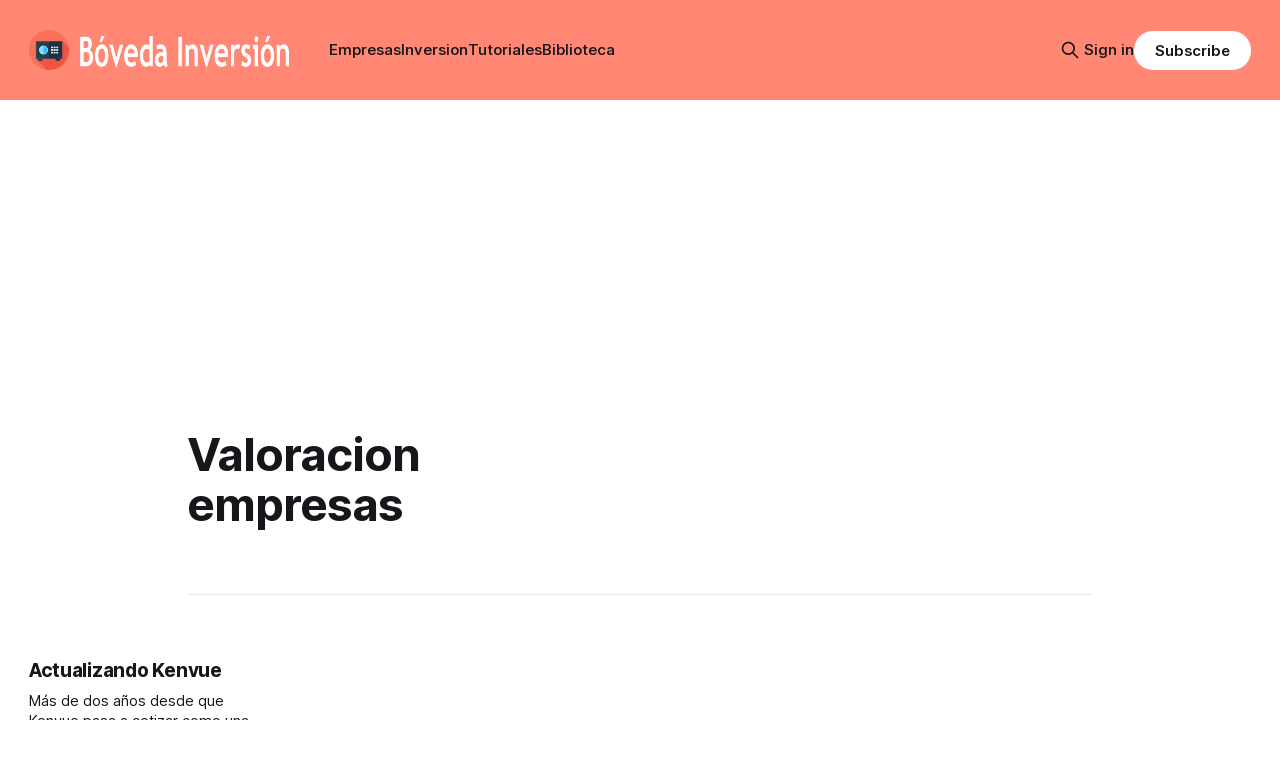

--- FILE ---
content_type: text/html; charset=utf-8
request_url: https://www.bovedainversion.com/tag/valoracion-empresas/
body_size: 8877
content:
<!DOCTYPE html>
<html lang="es">
<head>

    <title>Valoracion empresas - Bóveda Inversión</title>
    <meta charset="utf-8">
    <meta name="viewport" content="width=device-width, initial-scale=1.0">
    
    <link rel="preload" as="style" href="/assets/built/screen.css?v=75916e5ff4">
    <link rel="preload" as="script" href="/assets/built/source.js?v=75916e5ff4">
    
    <link rel="preload" as="font" type="font/woff2" href="/assets/fonts/inter-roman.woff2?v=75916e5ff4" crossorigin="anonymous">
<style>
    @font-face {
        font-family: "Inter";
        font-style: normal;
        font-weight: 100 900;
        font-display: optional;
        src: url(/assets/fonts/inter-roman.woff2?v=75916e5ff4) format("woff2");
        unicode-range: U+0000-00FF, U+0131, U+0152-0153, U+02BB-02BC, U+02C6, U+02DA, U+02DC, U+0304, U+0308, U+0329, U+2000-206F, U+2074, U+20AC, U+2122, U+2191, U+2193, U+2212, U+2215, U+FEFF, U+FFFD;
    }
</style>

    <link rel="stylesheet" type="text/css" href="/assets/built/screen.css?v=75916e5ff4">

    <style>
        :root {
            --background-color: #ffffff
        }
    </style>

    <script>
        /* The script for calculating the color contrast has been taken from
        https://gomakethings.com/dynamically-changing-the-text-color-based-on-background-color-contrast-with-vanilla-js/ */
        var accentColor = getComputedStyle(document.documentElement).getPropertyValue('--background-color');
        accentColor = accentColor.trim().slice(1);

        if (accentColor.length === 3) {
            accentColor = accentColor[0] + accentColor[0] + accentColor[1] + accentColor[1] + accentColor[2] + accentColor[2];
        }

        var r = parseInt(accentColor.substr(0, 2), 16);
        var g = parseInt(accentColor.substr(2, 2), 16);
        var b = parseInt(accentColor.substr(4, 2), 16);
        var yiq = ((r * 299) + (g * 587) + (b * 114)) / 1000;
        var textColor = (yiq >= 128) ? 'dark' : 'light';

        document.documentElement.className = `has-${textColor}-text`;
    </script>

    <link rel="icon" href="https://bovedainversion.com/content/images/size/w256h256/2021/02/safe-box-svgrepo-com.png" type="image/png">
    <link rel="canonical" href="https://bovedainversion.com/tag/valoracion-empresas/">
    <meta name="referrer" content="no-referrer-when-downgrade">
    
    <meta property="og:site_name" content="Bóveda Inversión">
    <meta property="og:type" content="website">
    <meta property="og:title" content="Valoracion empresas - Bóveda Inversión">
    <meta property="og:url" content="https://bovedainversion.com/tag/valoracion-empresas/">
    <meta property="og:image" content="https://bovedainversion.com/content/images/2021/02/brock-wegner-3ROwc3JSjCk-unsplash---small.jpg">
    <meta name="twitter:card" content="summary_large_image">
    <meta name="twitter:title" content="Valoracion empresas - Bóveda Inversión">
    <meta name="twitter:url" content="https://bovedainversion.com/tag/valoracion-empresas/">
    <meta name="twitter:image" content="https://bovedainversion.com/content/images/2021/02/brock-wegner-3ROwc3JSjCk-unsplash---small.jpg">
    <meta name="twitter:site" content="@BovedaInversion">
    <meta property="og:image:width" content="640">
    <meta property="og:image:height" content="904">
    
    <script type="application/ld+json">
{
    "@context": "https://schema.org",
    "@type": "Series",
    "publisher": {
        "@type": "Organization",
        "name": "Bóveda Inversión",
        "url": "https://bovedainversion.com/",
        "logo": {
            "@type": "ImageObject",
            "url": "https://bovedainversion.com/content/images/2021/05/logo-boveda-texto-3.png"
        }
    },
    "url": "https://bovedainversion.com/tag/valoracion-empresas/",
    "name": "Valoracion empresas",
    "mainEntityOfPage": "https://bovedainversion.com/tag/valoracion-empresas/"
}
    </script>

    <meta name="generator" content="Ghost 6.10">
    <link rel="alternate" type="application/rss+xml" title="Bóveda Inversión" href="https://bovedainversion.com/rss/">
    <script defer src="https://cdn.jsdelivr.net/ghost/portal@~2.56/umd/portal.min.js" data-i18n="true" data-ghost="https://bovedainversion.com/" data-key="32eaf2a9340d05b11d9546e084" data-api="https://bovedainversion.com/ghost/api/content/" data-locale="es" crossorigin="anonymous"></script><style id="gh-members-styles">.gh-post-upgrade-cta-content,
.gh-post-upgrade-cta {
    display: flex;
    flex-direction: column;
    align-items: center;
    font-family: -apple-system, BlinkMacSystemFont, 'Segoe UI', Roboto, Oxygen, Ubuntu, Cantarell, 'Open Sans', 'Helvetica Neue', sans-serif;
    text-align: center;
    width: 100%;
    color: #ffffff;
    font-size: 16px;
}

.gh-post-upgrade-cta-content {
    border-radius: 8px;
    padding: 40px 4vw;
}

.gh-post-upgrade-cta h2 {
    color: #ffffff;
    font-size: 28px;
    letter-spacing: -0.2px;
    margin: 0;
    padding: 0;
}

.gh-post-upgrade-cta p {
    margin: 20px 0 0;
    padding: 0;
}

.gh-post-upgrade-cta small {
    font-size: 16px;
    letter-spacing: -0.2px;
}

.gh-post-upgrade-cta a {
    color: #ffffff;
    cursor: pointer;
    font-weight: 500;
    box-shadow: none;
    text-decoration: underline;
}

.gh-post-upgrade-cta a:hover {
    color: #ffffff;
    opacity: 0.8;
    box-shadow: none;
    text-decoration: underline;
}

.gh-post-upgrade-cta a.gh-btn {
    display: block;
    background: #ffffff;
    text-decoration: none;
    margin: 28px 0 0;
    padding: 8px 18px;
    border-radius: 4px;
    font-size: 16px;
    font-weight: 600;
}

.gh-post-upgrade-cta a.gh-btn:hover {
    opacity: 0.92;
}</style><script async src="https://js.stripe.com/v3/"></script>
    <script defer src="https://cdn.jsdelivr.net/ghost/sodo-search@~1.8/umd/sodo-search.min.js" data-key="32eaf2a9340d05b11d9546e084" data-styles="https://cdn.jsdelivr.net/ghost/sodo-search@~1.8/umd/main.css" data-sodo-search="https://bovedainversion.com/" data-locale="es" crossorigin="anonymous"></script>
    
    <link href="https://bovedainversion.com/webmentions/receive/" rel="webmention">
    <script defer src="/public/cards.min.js?v=75916e5ff4"></script>
    <link rel="stylesheet" type="text/css" href="/public/cards.min.css?v=75916e5ff4">
    <script defer src="/public/comment-counts.min.js?v=75916e5ff4" data-ghost-comments-counts-api="https://bovedainversion.com/members/api/comments/counts/"></script>
    <script defer src="/public/member-attribution.min.js?v=75916e5ff4"></script><style>:root {--ghost-accent-color: #ff8774;}</style>
    <!-- Global site tag (gtag.js) - Google Analytics -->
<script async src="https://www.googletagmanager.com/gtag/js?id=G-X7PK2W1ZZH"></script>
<script>
  window.dataLayer = window.dataLayer || [];
  function gtag(){dataLayer.push(arguments);}
  gtag('js', new Date());

  gtag('config', 'G-X7PK2W1ZZH', {
      cookie_flags: 'max-age=7200;secure;samesite=none'
  });
    
</script>

<script async src="https://pagead2.googlesyndication.com/pagead/js/adsbygoogle.js?client=ca-pub-1333949980249208" crossorigin="anonymous"></script>

<!-- Google Tag Manager -->
<script>(function(w,d,s,l,i){w[l]=w[l]||[];w[l].push({'gtm.start':
new Date().getTime(),event:'gtm.js'});var f=d.getElementsByTagName(s)[0],
j=d.createElement(s),dl=l!='dataLayer'?'&l='+l:'';j.async=true;j.src=
'https://www.googletagmanager.com/gtm.js?id='+i+dl;f.parentNode.insertBefore(j,f);
})(window,document,'script','dataLayer','GTM-5WG3NXTW');</script>
<!-- End Google Tag Manager -->


<!-- Use prism for code beautification -->
<link rel="stylesheet" href="https://cdnjs.cloudflare.com/ajax/libs/prism/1.27.0/themes/prism-tomorrow.min.css" integrity="sha512-vswe+cgvic/XBoF1OcM/TeJ2FW0OofqAVdCZiEYkd6dwGXthvkSFWOoGGJgS2CW70VK5dQM5Oh+7ne47s74VTg==" crossorigin="anonymous" referrerpolicy="no-referrer" />
<link rel="stylesheet" href="https://cdnjs.cloudflare.com/ajax/libs/prism/1.27.0/plugins/toolbar/prism-toolbar.min.css" integrity="sha512-Dqf5696xtofgH089BgZJo2lSWTvev4GFo+gA2o4GullFY65rzQVQLQVlzLvYwTo0Bb2Gpb6IqwxYWtoMonfdhQ==" crossorigin="anonymous" referrerpolicy="no-referrer" />


<style>
/* Sticky Nav */
/*
#gh-head {
	transition: all .4s ease-out;
    overflow: hidden;
    position: fixed;
    top: 0;
    width: 100%;
    z-index: 1000;
    }
*/
/*.home-template .gh-head.has-cover {*/

/*
.home-template .gh-head.outer {
    background: var(--ghost-accent-color);
    }*/
</style>

<style>
/*
.site-header-content { min-height: 300px!important; }
    .site-description { max-width: 1200px; }
*/
</style>

</head>
<body class="tag-template tag-valoracion-empresas has-sans-title has-sans-body">

<div class="gh-viewport">
    
    <header id="gh-navigation" class="gh-navigation is-left-logo has-accent-color gh-outer">
    <div class="gh-navigation-inner gh-inner">

        <div class="gh-navigation-brand">
            <a class="gh-navigation-logo is-title" href="https://bovedainversion.com">
                    <img src="https://bovedainversion.com/content/images/2021/05/logo-boveda-texto-3.png" alt="Bóveda Inversión">
            </a>
            <button class="gh-search gh-icon-button" aria-label="Search this site" data-ghost-search>
    <svg xmlns="http://www.w3.org/2000/svg" fill="none" viewBox="0 0 24 24" stroke="currentColor" stroke-width="2" width="20" height="20"><path stroke-linecap="round" stroke-linejoin="round" d="M21 21l-6-6m2-5a7 7 0 11-14 0 7 7 0 0114 0z"></path></svg></button>            <button class="gh-burger gh-icon-button" aria-label="Menu">
                <svg xmlns="http://www.w3.org/2000/svg" width="24" height="24" fill="currentColor" viewBox="0 0 256 256"><path d="M224,128a8,8,0,0,1-8,8H40a8,8,0,0,1,0-16H216A8,8,0,0,1,224,128ZM40,72H216a8,8,0,0,0,0-16H40a8,8,0,0,0,0,16ZM216,184H40a8,8,0,0,0,0,16H216a8,8,0,0,0,0-16Z"></path></svg>                <svg xmlns="http://www.w3.org/2000/svg" width="24" height="24" fill="currentColor" viewBox="0 0 256 256"><path d="M205.66,194.34a8,8,0,0,1-11.32,11.32L128,139.31,61.66,205.66a8,8,0,0,1-11.32-11.32L116.69,128,50.34,61.66A8,8,0,0,1,61.66,50.34L128,116.69l66.34-66.35a8,8,0,0,1,11.32,11.32L139.31,128Z"></path></svg>            </button>
        </div>

        <nav class="gh-navigation-menu">
            <ul class="nav">
    <li class="nav-empresas"><a href="https://bovedainversion.com/tag/tesis-inversion/">Empresas</a></li>
    <li class="nav-inversion"><a href="https://bovedainversion.com/tag/inversion/">Inversion</a></li>
    <li class="nav-tutoriales"><a href="https://bovedainversion.com/tag/docs/">Tutoriales</a></li>
    <li class="nav-biblioteca"><a href="https://bovedainversion.com/biblioteca/">Biblioteca</a></li>
</ul>

        </nav>

        <div class="gh-navigation-actions">
                <button class="gh-search gh-icon-button" aria-label="Search this site" data-ghost-search>
    <svg xmlns="http://www.w3.org/2000/svg" fill="none" viewBox="0 0 24 24" stroke="currentColor" stroke-width="2" width="20" height="20"><path stroke-linecap="round" stroke-linejoin="round" d="M21 21l-6-6m2-5a7 7 0 11-14 0 7 7 0 0114 0z"></path></svg></button>                <div class="gh-navigation-members">
                            <a href="#/portal/signin" data-portal="signin">Sign in</a>
                                <a class="gh-button" href="#/portal/signup" data-portal="signup">Subscribe</a>
                </div>
        </div>

    </div>
</header>

    
<main class="gh-main gh-outer">

        <section class="gh-archive gh-inner">
            <div class="gh-archive-inner">
                <header class="gh-archive-wrapper">
                    <h1 class="gh-article-title is-title">Valoracion empresas</h1>
                </header>
                            </div>
        </section>

    
<section class="gh-container is-grid gh-outer">
    <div class="gh-container-inner gh-inner">
        

        <main class="gh-main">
            <div class="gh-feed">



                        <article class="gh-card post tag-inversion tag-valoracion-empresas tag-tesis-inversion tag-dgi">
    <a class="gh-card-link" href="/actualizando-kenvue/">
            <figure class="gh-card-image">
                <img
                    srcset="https://images.unsplash.com/photo-1588718889344-f7bd7a565d20?crop&#x3D;entropy&amp;cs&#x3D;tinysrgb&amp;fit&#x3D;max&amp;fm&#x3D;webp&amp;ixid&#x3D;M3wxMTc3M3wwfDF8c2VhcmNofDF8fHR5bGVub2x8ZW58MHx8fHwxNzU3NDkxOTYwfDA&amp;ixlib&#x3D;rb-4.1.0&amp;q&#x3D;80&amp;w&#x3D;160 160w,
                            https://images.unsplash.com/photo-1588718889344-f7bd7a565d20?crop&#x3D;entropy&amp;cs&#x3D;tinysrgb&amp;fit&#x3D;max&amp;fm&#x3D;webp&amp;ixid&#x3D;M3wxMTc3M3wwfDF8c2VhcmNofDF8fHR5bGVub2x8ZW58MHx8fHwxNzU3NDkxOTYwfDA&amp;ixlib&#x3D;rb-4.1.0&amp;q&#x3D;80&amp;w&#x3D;320 320w,
                            https://images.unsplash.com/photo-1588718889344-f7bd7a565d20?crop&#x3D;entropy&amp;cs&#x3D;tinysrgb&amp;fit&#x3D;max&amp;fm&#x3D;webp&amp;ixid&#x3D;M3wxMTc3M3wwfDF8c2VhcmNofDF8fHR5bGVub2x8ZW58MHx8fHwxNzU3NDkxOTYwfDA&amp;ixlib&#x3D;rb-4.1.0&amp;q&#x3D;80&amp;w&#x3D;600 600w,
                            https://images.unsplash.com/photo-1588718889344-f7bd7a565d20?crop&#x3D;entropy&amp;cs&#x3D;tinysrgb&amp;fit&#x3D;max&amp;fm&#x3D;webp&amp;ixid&#x3D;M3wxMTc3M3wwfDF8c2VhcmNofDF8fHR5bGVub2x8ZW58MHx8fHwxNzU3NDkxOTYwfDA&amp;ixlib&#x3D;rb-4.1.0&amp;q&#x3D;80&amp;w&#x3D;960 960w,
                            https://images.unsplash.com/photo-1588718889344-f7bd7a565d20?crop&#x3D;entropy&amp;cs&#x3D;tinysrgb&amp;fit&#x3D;max&amp;fm&#x3D;webp&amp;ixid&#x3D;M3wxMTc3M3wwfDF8c2VhcmNofDF8fHR5bGVub2x8ZW58MHx8fHwxNzU3NDkxOTYwfDA&amp;ixlib&#x3D;rb-4.1.0&amp;q&#x3D;80&amp;w&#x3D;1200 1200w,
                            https://images.unsplash.com/photo-1588718889344-f7bd7a565d20?crop&#x3D;entropy&amp;cs&#x3D;tinysrgb&amp;fit&#x3D;max&amp;fm&#x3D;webp&amp;ixid&#x3D;M3wxMTc3M3wwfDF8c2VhcmNofDF8fHR5bGVub2x8ZW58MHx8fHwxNzU3NDkxOTYwfDA&amp;ixlib&#x3D;rb-4.1.0&amp;q&#x3D;80&amp;w&#x3D;2000 2000w"
                    sizes="320px"
                    src="https://images.unsplash.com/photo-1588718889344-f7bd7a565d20?crop&#x3D;entropy&amp;cs&#x3D;tinysrgb&amp;fit&#x3D;max&amp;fm&#x3D;jpg&amp;ixid&#x3D;M3wxMTc3M3wwfDF8c2VhcmNofDF8fHR5bGVub2x8ZW58MHx8fHwxNzU3NDkxOTYwfDA&amp;ixlib&#x3D;rb-4.1.0&amp;q&#x3D;80&amp;w&#x3D;600"
                    alt="Actualizando Kenvue"
                    loading="lazy"
                >
            </figure>
        <div class="gh-card-wrapper">
                <p class="gh-card-tag">Inversion</p>
            <h3 class="gh-card-title is-title">Actualizando Kenvue</h3>
                <p class="gh-card-excerpt is-body">Más de dos años desde que Kenvue pasa a cotizar como una empresa independiente. Reviso cómo ha sido el desempeño de la compañía de forma independiente
Veremos cuál es el posible impacto de las últimas noticias sobre el Tylenol.</p>
            <footer class="gh-card-meta">
<!--
             -->                    <time class="gh-card-date" datetime="2025-09-10">10 sep. 2025</time>
                <!--
         --></footer>
        </div>
    </a>
</article>
                        <article class="gh-card post tag-valoracion-empresas tag-tesis-inversion tag-inversion tag-cartera">
    <a class="gh-card-link" href="/intel-2022/">
            <figure class="gh-card-image">
                <img
                    srcset="/content/images/size/w160/format/webp/2023/02/logo-heritage-rwd.png.rendition.intel.web.864.486.png 160w,
                            /content/images/size/w320/format/webp/2023/02/logo-heritage-rwd.png.rendition.intel.web.864.486.png 320w,
                            /content/images/size/w600/format/webp/2023/02/logo-heritage-rwd.png.rendition.intel.web.864.486.png 600w,
                            /content/images/size/w960/format/webp/2023/02/logo-heritage-rwd.png.rendition.intel.web.864.486.png 960w,
                            /content/images/size/w1200/format/webp/2023/02/logo-heritage-rwd.png.rendition.intel.web.864.486.png 1200w,
                            /content/images/size/w2000/format/webp/2023/02/logo-heritage-rwd.png.rendition.intel.web.864.486.png 2000w"
                    sizes="320px"
                    src="/content/images/size/w600/2023/02/logo-heritage-rwd.png.rendition.intel.web.864.486.png"
                    alt="Intel - Valoración después de resultados 2022"
                    loading="lazy"
                >
            </figure>
        <div class="gh-card-wrapper">
                <p class="gh-card-tag">Valoracion empresas</p>
            <h3 class="gh-card-title is-title">Intel - Valoración después de resultados 2022</h3>
                    <p class="gh-card-excerpt is-body">🚨El 22 de febrero Intel anunció un recorte del dividendo de un 65%, dejándolo en 12.5 céntimos por acción. El recorte no era descartable, a la vista de los números que se comentan en el artículo.

El pasado 27 de enero Intel presentó los resultados del Q4 y de</p>
            <footer class="gh-card-meta">
<!--
             -->                    <time class="gh-card-date" datetime="2023-02-18">18 feb. 2023</time>
                <!--
         --></footer>
        </div>
    </a>
</article>
                        <article class="gh-card post tag-tesis-inversion tag-valoracion-empresas tag-inversion">
    <a class="gh-card-link" href="/cvs/">
            <figure class="gh-card-image">
                <img
                    srcset="https://images.unsplash.com/photo-1533084452560-73b435c3cc4e?crop&#x3D;entropy&amp;cs&#x3D;tinysrgb&amp;fit&#x3D;max&amp;fm&#x3D;webp&amp;ixid&#x3D;MnwxMTc3M3wwfDF8c2VhcmNofDd8fENWU3xlbnwwfHx8fDE2NzQ0OTUzODg&amp;ixlib&#x3D;rb-4.0.3&amp;q&#x3D;80&amp;w&#x3D;160 160w,
                            https://images.unsplash.com/photo-1533084452560-73b435c3cc4e?crop&#x3D;entropy&amp;cs&#x3D;tinysrgb&amp;fit&#x3D;max&amp;fm&#x3D;webp&amp;ixid&#x3D;MnwxMTc3M3wwfDF8c2VhcmNofDd8fENWU3xlbnwwfHx8fDE2NzQ0OTUzODg&amp;ixlib&#x3D;rb-4.0.3&amp;q&#x3D;80&amp;w&#x3D;320 320w,
                            https://images.unsplash.com/photo-1533084452560-73b435c3cc4e?crop&#x3D;entropy&amp;cs&#x3D;tinysrgb&amp;fit&#x3D;max&amp;fm&#x3D;webp&amp;ixid&#x3D;MnwxMTc3M3wwfDF8c2VhcmNofDd8fENWU3xlbnwwfHx8fDE2NzQ0OTUzODg&amp;ixlib&#x3D;rb-4.0.3&amp;q&#x3D;80&amp;w&#x3D;600 600w,
                            https://images.unsplash.com/photo-1533084452560-73b435c3cc4e?crop&#x3D;entropy&amp;cs&#x3D;tinysrgb&amp;fit&#x3D;max&amp;fm&#x3D;webp&amp;ixid&#x3D;MnwxMTc3M3wwfDF8c2VhcmNofDd8fENWU3xlbnwwfHx8fDE2NzQ0OTUzODg&amp;ixlib&#x3D;rb-4.0.3&amp;q&#x3D;80&amp;w&#x3D;960 960w,
                            https://images.unsplash.com/photo-1533084452560-73b435c3cc4e?crop&#x3D;entropy&amp;cs&#x3D;tinysrgb&amp;fit&#x3D;max&amp;fm&#x3D;webp&amp;ixid&#x3D;MnwxMTc3M3wwfDF8c2VhcmNofDd8fENWU3xlbnwwfHx8fDE2NzQ0OTUzODg&amp;ixlib&#x3D;rb-4.0.3&amp;q&#x3D;80&amp;w&#x3D;1200 1200w,
                            https://images.unsplash.com/photo-1533084452560-73b435c3cc4e?crop&#x3D;entropy&amp;cs&#x3D;tinysrgb&amp;fit&#x3D;max&amp;fm&#x3D;webp&amp;ixid&#x3D;MnwxMTc3M3wwfDF8c2VhcmNofDd8fENWU3xlbnwwfHx8fDE2NzQ0OTUzODg&amp;ixlib&#x3D;rb-4.0.3&amp;q&#x3D;80&amp;w&#x3D;2000 2000w"
                    sizes="320px"
                    src="https://images.unsplash.com/photo-1533084452560-73b435c3cc4e?crop&#x3D;entropy&amp;cs&#x3D;tinysrgb&amp;fit&#x3D;max&amp;fm&#x3D;jpg&amp;ixid&#x3D;MnwxMTc3M3wwfDF8c2VhcmNofDd8fENWU3xlbnwwfHx8fDE2NzQ0OTUzODg&amp;ixlib&#x3D;rb-4.0.3&amp;q&#x3D;80&amp;w&#x3D;600"
                    alt="CVS"
                    loading="lazy"
                >
            </figure>
        <div class="gh-card-wrapper">
                <p class="gh-card-tag">Tesis Inversion</p>
            <h3 class="gh-card-title is-title">CVS</h3>
                    <p class="gh-card-excerpt is-body">Hoy me centro en CVS, empresa proveedora de servicios de salud líder en EEUU. La tesis de inversión incluye la descripción cualitativa de la empresa y la valoración de la misma, según lo comentado en el curso de valoración de empresas que os relato en estas entradas.

💡Datos y valoración</p>
            <footer class="gh-card-meta">
<!--
             -->                    <time class="gh-card-date" datetime="2023-01-24">24 ene. 2023</time>
                <!--
         --></footer>
        </div>
    </a>
</article>
                        <article class="gh-card post tag-inversion tag-tesis-inversion tag-docs tag-valoracion-empresas">
    <a class="gh-card-link" href="/home-depot/">
            <figure class="gh-card-image">
                <img
                    srcset="https://images.unsplash.com/photo-1643692611167-3ed1f303ea96?crop&#x3D;entropy&amp;cs&#x3D;tinysrgb&amp;fit&#x3D;max&amp;fm&#x3D;webp&amp;ixid&#x3D;MnwxMTc3M3wwfDF8c2VhcmNofDE2fHxob21lJTIwZGVwb3R8ZW58MHx8fHwxNjY4NzI0NDQx&amp;ixlib&#x3D;rb-4.0.3&amp;q&#x3D;80&amp;w&#x3D;160 160w,
                            https://images.unsplash.com/photo-1643692611167-3ed1f303ea96?crop&#x3D;entropy&amp;cs&#x3D;tinysrgb&amp;fit&#x3D;max&amp;fm&#x3D;webp&amp;ixid&#x3D;MnwxMTc3M3wwfDF8c2VhcmNofDE2fHxob21lJTIwZGVwb3R8ZW58MHx8fHwxNjY4NzI0NDQx&amp;ixlib&#x3D;rb-4.0.3&amp;q&#x3D;80&amp;w&#x3D;320 320w,
                            https://images.unsplash.com/photo-1643692611167-3ed1f303ea96?crop&#x3D;entropy&amp;cs&#x3D;tinysrgb&amp;fit&#x3D;max&amp;fm&#x3D;webp&amp;ixid&#x3D;MnwxMTc3M3wwfDF8c2VhcmNofDE2fHxob21lJTIwZGVwb3R8ZW58MHx8fHwxNjY4NzI0NDQx&amp;ixlib&#x3D;rb-4.0.3&amp;q&#x3D;80&amp;w&#x3D;600 600w,
                            https://images.unsplash.com/photo-1643692611167-3ed1f303ea96?crop&#x3D;entropy&amp;cs&#x3D;tinysrgb&amp;fit&#x3D;max&amp;fm&#x3D;webp&amp;ixid&#x3D;MnwxMTc3M3wwfDF8c2VhcmNofDE2fHxob21lJTIwZGVwb3R8ZW58MHx8fHwxNjY4NzI0NDQx&amp;ixlib&#x3D;rb-4.0.3&amp;q&#x3D;80&amp;w&#x3D;960 960w,
                            https://images.unsplash.com/photo-1643692611167-3ed1f303ea96?crop&#x3D;entropy&amp;cs&#x3D;tinysrgb&amp;fit&#x3D;max&amp;fm&#x3D;webp&amp;ixid&#x3D;MnwxMTc3M3wwfDF8c2VhcmNofDE2fHxob21lJTIwZGVwb3R8ZW58MHx8fHwxNjY4NzI0NDQx&amp;ixlib&#x3D;rb-4.0.3&amp;q&#x3D;80&amp;w&#x3D;1200 1200w,
                            https://images.unsplash.com/photo-1643692611167-3ed1f303ea96?crop&#x3D;entropy&amp;cs&#x3D;tinysrgb&amp;fit&#x3D;max&amp;fm&#x3D;webp&amp;ixid&#x3D;MnwxMTc3M3wwfDF8c2VhcmNofDE2fHxob21lJTIwZGVwb3R8ZW58MHx8fHwxNjY4NzI0NDQx&amp;ixlib&#x3D;rb-4.0.3&amp;q&#x3D;80&amp;w&#x3D;2000 2000w"
                    sizes="320px"
                    src="https://images.unsplash.com/photo-1643692611167-3ed1f303ea96?crop&#x3D;entropy&amp;cs&#x3D;tinysrgb&amp;fit&#x3D;max&amp;fm&#x3D;jpg&amp;ixid&#x3D;MnwxMTc3M3wwfDF8c2VhcmNofDE2fHxob21lJTIwZGVwb3R8ZW58MHx8fHwxNjY4NzI0NDQx&amp;ixlib&#x3D;rb-4.0.3&amp;q&#x3D;80&amp;w&#x3D;600"
                    alt="The Home Depot"
                    loading="lazy"
                >
            </figure>
        <div class="gh-card-wrapper">
                <p class="gh-card-tag">Inversion</p>
            <h3 class="gh-card-title is-title">The Home Depot</h3>
                    <p class="gh-card-excerpt is-body">Os voy a mostrar cómo se puede poner en práctica lo que os he contado hasta ahora sobre la valoración de empresas por descuento de flujo de caja.

Para ello voy a hacer una pequeña tesis de inversión sobre The Home Depot (HD).


La empresa

Siempre hemos de conocer qué</p>
            <footer class="gh-card-meta">
<!--
             -->                    <time class="gh-card-date" datetime="2022-11-19">19 nov. 2022</time>
                <!--
         --></footer>
        </div>
    </a>
</article>
                        <article class="gh-card post tag-valoracion-empresas tag-docs">
    <a class="gh-card-link" href="/valoracion-de-empresas-vi-valor-terminal/">
            <figure class="gh-card-image">
                <img
                    srcset="https://images.unsplash.com/photo-1466278313810-9aca9abea861?crop&#x3D;entropy&amp;cs&#x3D;tinysrgb&amp;fit&#x3D;max&amp;fm&#x3D;webp&amp;ixid&#x3D;MnwxMTc3M3wwfDF8c2VhcmNofDQyfHxwYXRofGVufDB8fHx8MTY2NTY5Njc5Mg&amp;ixlib&#x3D;rb-1.2.1&amp;q&#x3D;80&amp;w&#x3D;160 160w,
                            https://images.unsplash.com/photo-1466278313810-9aca9abea861?crop&#x3D;entropy&amp;cs&#x3D;tinysrgb&amp;fit&#x3D;max&amp;fm&#x3D;webp&amp;ixid&#x3D;MnwxMTc3M3wwfDF8c2VhcmNofDQyfHxwYXRofGVufDB8fHx8MTY2NTY5Njc5Mg&amp;ixlib&#x3D;rb-1.2.1&amp;q&#x3D;80&amp;w&#x3D;320 320w,
                            https://images.unsplash.com/photo-1466278313810-9aca9abea861?crop&#x3D;entropy&amp;cs&#x3D;tinysrgb&amp;fit&#x3D;max&amp;fm&#x3D;webp&amp;ixid&#x3D;MnwxMTc3M3wwfDF8c2VhcmNofDQyfHxwYXRofGVufDB8fHx8MTY2NTY5Njc5Mg&amp;ixlib&#x3D;rb-1.2.1&amp;q&#x3D;80&amp;w&#x3D;600 600w,
                            https://images.unsplash.com/photo-1466278313810-9aca9abea861?crop&#x3D;entropy&amp;cs&#x3D;tinysrgb&amp;fit&#x3D;max&amp;fm&#x3D;webp&amp;ixid&#x3D;MnwxMTc3M3wwfDF8c2VhcmNofDQyfHxwYXRofGVufDB8fHx8MTY2NTY5Njc5Mg&amp;ixlib&#x3D;rb-1.2.1&amp;q&#x3D;80&amp;w&#x3D;960 960w,
                            https://images.unsplash.com/photo-1466278313810-9aca9abea861?crop&#x3D;entropy&amp;cs&#x3D;tinysrgb&amp;fit&#x3D;max&amp;fm&#x3D;webp&amp;ixid&#x3D;MnwxMTc3M3wwfDF8c2VhcmNofDQyfHxwYXRofGVufDB8fHx8MTY2NTY5Njc5Mg&amp;ixlib&#x3D;rb-1.2.1&amp;q&#x3D;80&amp;w&#x3D;1200 1200w,
                            https://images.unsplash.com/photo-1466278313810-9aca9abea861?crop&#x3D;entropy&amp;cs&#x3D;tinysrgb&amp;fit&#x3D;max&amp;fm&#x3D;webp&amp;ixid&#x3D;MnwxMTc3M3wwfDF8c2VhcmNofDQyfHxwYXRofGVufDB8fHx8MTY2NTY5Njc5Mg&amp;ixlib&#x3D;rb-1.2.1&amp;q&#x3D;80&amp;w&#x3D;2000 2000w"
                    sizes="320px"
                    src="https://images.unsplash.com/photo-1466278313810-9aca9abea861?crop&#x3D;entropy&amp;cs&#x3D;tinysrgb&amp;fit&#x3D;max&amp;fm&#x3D;jpg&amp;ixid&#x3D;MnwxMTc3M3wwfDF8c2VhcmNofDQyfHxwYXRofGVufDB8fHx8MTY2NTY5Njc5Mg&amp;ixlib&#x3D;rb-1.2.1&amp;q&#x3D;80&amp;w&#x3D;600"
                    alt="Valoración de empresas (VI) - Valor terminal"
                    loading="lazy"
                >
            </figure>
        <div class="gh-card-wrapper">
                <p class="gh-card-tag">Valoracion empresas</p>
            <h3 class="gh-card-title is-title">Valoración de empresas (VI) - Valor terminal</h3>
                    <p class="gh-card-excerpt is-body">Una empresa tiene potencialmente una vida infinita.

Pero no podemos calcular los flujos de caja para siempre.

Lo que se hace en los modelos de descuento de flujos es calcularlos para el período de crecimiento, el más próximo al momento del análisis y luego estimar un Valor Terminal. Este concepto</p>
            <footer class="gh-card-meta">
<!--
             -->                    <time class="gh-card-date" datetime="2022-10-14">14 oct. 2022</time>
                <!--
         --></footer>
        </div>
    </a>
</article>
                        <article class="gh-card post tag-valoracion-empresas tag-inversion tag-docs">
    <a class="gh-card-link" href="/valoracion-de-empresas-v-crecimiento/">
            <figure class="gh-card-image">
                <img
                    srcset="https://images.unsplash.com/photo-1560336811-fe9526e287fe?crop&#x3D;entropy&amp;cs&#x3D;tinysrgb&amp;fit&#x3D;max&amp;fm&#x3D;webp&amp;ixid&#x3D;MnwxMTc3M3wwfDF8c2VhcmNofDI0fHxoaWdod2F5fGVufDB8fHx8MTY2MjYzODc5MQ&amp;ixlib&#x3D;rb-1.2.1&amp;q&#x3D;80&amp;w&#x3D;160 160w,
                            https://images.unsplash.com/photo-1560336811-fe9526e287fe?crop&#x3D;entropy&amp;cs&#x3D;tinysrgb&amp;fit&#x3D;max&amp;fm&#x3D;webp&amp;ixid&#x3D;MnwxMTc3M3wwfDF8c2VhcmNofDI0fHxoaWdod2F5fGVufDB8fHx8MTY2MjYzODc5MQ&amp;ixlib&#x3D;rb-1.2.1&amp;q&#x3D;80&amp;w&#x3D;320 320w,
                            https://images.unsplash.com/photo-1560336811-fe9526e287fe?crop&#x3D;entropy&amp;cs&#x3D;tinysrgb&amp;fit&#x3D;max&amp;fm&#x3D;webp&amp;ixid&#x3D;MnwxMTc3M3wwfDF8c2VhcmNofDI0fHxoaWdod2F5fGVufDB8fHx8MTY2MjYzODc5MQ&amp;ixlib&#x3D;rb-1.2.1&amp;q&#x3D;80&amp;w&#x3D;600 600w,
                            https://images.unsplash.com/photo-1560336811-fe9526e287fe?crop&#x3D;entropy&amp;cs&#x3D;tinysrgb&amp;fit&#x3D;max&amp;fm&#x3D;webp&amp;ixid&#x3D;MnwxMTc3M3wwfDF8c2VhcmNofDI0fHxoaWdod2F5fGVufDB8fHx8MTY2MjYzODc5MQ&amp;ixlib&#x3D;rb-1.2.1&amp;q&#x3D;80&amp;w&#x3D;960 960w,
                            https://images.unsplash.com/photo-1560336811-fe9526e287fe?crop&#x3D;entropy&amp;cs&#x3D;tinysrgb&amp;fit&#x3D;max&amp;fm&#x3D;webp&amp;ixid&#x3D;MnwxMTc3M3wwfDF8c2VhcmNofDI0fHxoaWdod2F5fGVufDB8fHx8MTY2MjYzODc5MQ&amp;ixlib&#x3D;rb-1.2.1&amp;q&#x3D;80&amp;w&#x3D;1200 1200w,
                            https://images.unsplash.com/photo-1560336811-fe9526e287fe?crop&#x3D;entropy&amp;cs&#x3D;tinysrgb&amp;fit&#x3D;max&amp;fm&#x3D;webp&amp;ixid&#x3D;MnwxMTc3M3wwfDF8c2VhcmNofDI0fHxoaWdod2F5fGVufDB8fHx8MTY2MjYzODc5MQ&amp;ixlib&#x3D;rb-1.2.1&amp;q&#x3D;80&amp;w&#x3D;2000 2000w"
                    sizes="320px"
                    src="https://images.unsplash.com/photo-1560336811-fe9526e287fe?crop&#x3D;entropy&amp;cs&#x3D;tinysrgb&amp;fit&#x3D;max&amp;fm&#x3D;jpg&amp;ixid&#x3D;MnwxMTc3M3wwfDF8c2VhcmNofDI0fHxoaWdod2F5fGVufDB8fHx8MTY2MjYzODc5MQ&amp;ixlib&#x3D;rb-1.2.1&amp;q&#x3D;80&amp;w&#x3D;600"
                    alt="Valoración de empresas (V) - Crecimiento"
                    loading="lazy"
                >
            </figure>
        <div class="gh-card-wrapper">
                <p class="gh-card-tag">Valoracion empresas</p>
            <h3 class="gh-card-title is-title">Valoración de empresas (V) - Crecimiento</h3>
                    <p class="gh-card-excerpt is-body">Como parte de la valoración de una empresa, es necesario estimar cuál será su crecimiento en los próximos años. Éste es uno de los pasos más complejos de la valoración por descuento de flujo de caja. Es por eso que en el primer artículo de la serie, comentaba que las</p>
            <footer class="gh-card-meta">
<!--
             -->                    <time class="gh-card-date" datetime="2022-09-20">20 sep. 2022</time>
                <!--
         --></footer>
        </div>
    </a>
</article>
                        <article class="gh-card post tag-valoracion-empresas tag-docs tag-inversion">
    <a class="gh-card-link" href="/valoracion-de-empresas-iv-beneficios-flujo-de-caja/">
            <figure class="gh-card-image">
                <img
                    srcset="https://images.unsplash.com/photo-1494488180300-4c634d1b2124?crop&#x3D;entropy&amp;cs&#x3D;tinysrgb&amp;fit&#x3D;max&amp;fm&#x3D;webp&amp;ixid&#x3D;MnwxMTc3M3wwfDF8c2VhcmNofDI2fHxyb2FkfGVufDB8fHx8MTY2MjQ2MjY3MA&amp;ixlib&#x3D;rb-1.2.1&amp;q&#x3D;80&amp;w&#x3D;160 160w,
                            https://images.unsplash.com/photo-1494488180300-4c634d1b2124?crop&#x3D;entropy&amp;cs&#x3D;tinysrgb&amp;fit&#x3D;max&amp;fm&#x3D;webp&amp;ixid&#x3D;MnwxMTc3M3wwfDF8c2VhcmNofDI2fHxyb2FkfGVufDB8fHx8MTY2MjQ2MjY3MA&amp;ixlib&#x3D;rb-1.2.1&amp;q&#x3D;80&amp;w&#x3D;320 320w,
                            https://images.unsplash.com/photo-1494488180300-4c634d1b2124?crop&#x3D;entropy&amp;cs&#x3D;tinysrgb&amp;fit&#x3D;max&amp;fm&#x3D;webp&amp;ixid&#x3D;MnwxMTc3M3wwfDF8c2VhcmNofDI2fHxyb2FkfGVufDB8fHx8MTY2MjQ2MjY3MA&amp;ixlib&#x3D;rb-1.2.1&amp;q&#x3D;80&amp;w&#x3D;600 600w,
                            https://images.unsplash.com/photo-1494488180300-4c634d1b2124?crop&#x3D;entropy&amp;cs&#x3D;tinysrgb&amp;fit&#x3D;max&amp;fm&#x3D;webp&amp;ixid&#x3D;MnwxMTc3M3wwfDF8c2VhcmNofDI2fHxyb2FkfGVufDB8fHx8MTY2MjQ2MjY3MA&amp;ixlib&#x3D;rb-1.2.1&amp;q&#x3D;80&amp;w&#x3D;960 960w,
                            https://images.unsplash.com/photo-1494488180300-4c634d1b2124?crop&#x3D;entropy&amp;cs&#x3D;tinysrgb&amp;fit&#x3D;max&amp;fm&#x3D;webp&amp;ixid&#x3D;MnwxMTc3M3wwfDF8c2VhcmNofDI2fHxyb2FkfGVufDB8fHx8MTY2MjQ2MjY3MA&amp;ixlib&#x3D;rb-1.2.1&amp;q&#x3D;80&amp;w&#x3D;1200 1200w,
                            https://images.unsplash.com/photo-1494488180300-4c634d1b2124?crop&#x3D;entropy&amp;cs&#x3D;tinysrgb&amp;fit&#x3D;max&amp;fm&#x3D;webp&amp;ixid&#x3D;MnwxMTc3M3wwfDF8c2VhcmNofDI2fHxyb2FkfGVufDB8fHx8MTY2MjQ2MjY3MA&amp;ixlib&#x3D;rb-1.2.1&amp;q&#x3D;80&amp;w&#x3D;2000 2000w"
                    sizes="320px"
                    src="https://images.unsplash.com/photo-1494488180300-4c634d1b2124?crop&#x3D;entropy&amp;cs&#x3D;tinysrgb&amp;fit&#x3D;max&amp;fm&#x3D;jpg&amp;ixid&#x3D;MnwxMTc3M3wwfDF8c2VhcmNofDI2fHxyb2FkfGVufDB8fHx8MTY2MjQ2MjY3MA&amp;ixlib&#x3D;rb-1.2.1&amp;q&#x3D;80&amp;w&#x3D;600"
                    alt="Valoración de empresas (IV). De los beneficios al flujo de caja."
                    loading="lazy"
                >
            </figure>
        <div class="gh-card-wrapper">
                <p class="gh-card-tag">Valoracion empresas</p>
            <h3 class="gh-card-title is-title">Valoración de empresas (IV). De los beneficios al flujo de caja.</h3>
                    <p class="gh-card-excerpt is-body">La contabilidad para muchos es un arte, más que una ciencia. Para los que somos ingenieros, que los números se puedan modificar, al menos ver bajo diferentes prismas, es algo chocante. A mi me genera bastante dolor de cabeza ver que cada empresa reporta el mismo concepto incluyendo cosas diferentes.</p>
            <footer class="gh-card-meta">
<!--
             -->                    <time class="gh-card-date" datetime="2022-09-07">07 sep. 2022</time>
                <!--
         --></footer>
        </div>
    </a>
</article>
                        <article class="gh-card post tag-docs tag-valoracion-empresas">
    <a class="gh-card-link" href="/valoracion-de-empresas-iii-el-coste-del-capital/">
            <figure class="gh-card-image">
                <img
                    srcset="https://images.unsplash.com/photo-1564668836804-05a2de350bb6?crop&#x3D;entropy&amp;cs&#x3D;tinysrgb&amp;fit&#x3D;max&amp;fm&#x3D;webp&amp;ixid&#x3D;MnwxMTc3M3wwfDF8c2VhcmNofDJ8fGhpZ2h3YXl8ZW58MHx8fHwxNjU3MDE0NTQy&amp;ixlib&#x3D;rb-1.2.1&amp;q&#x3D;80&amp;w&#x3D;160 160w,
                            https://images.unsplash.com/photo-1564668836804-05a2de350bb6?crop&#x3D;entropy&amp;cs&#x3D;tinysrgb&amp;fit&#x3D;max&amp;fm&#x3D;webp&amp;ixid&#x3D;MnwxMTc3M3wwfDF8c2VhcmNofDJ8fGhpZ2h3YXl8ZW58MHx8fHwxNjU3MDE0NTQy&amp;ixlib&#x3D;rb-1.2.1&amp;q&#x3D;80&amp;w&#x3D;320 320w,
                            https://images.unsplash.com/photo-1564668836804-05a2de350bb6?crop&#x3D;entropy&amp;cs&#x3D;tinysrgb&amp;fit&#x3D;max&amp;fm&#x3D;webp&amp;ixid&#x3D;MnwxMTc3M3wwfDF8c2VhcmNofDJ8fGhpZ2h3YXl8ZW58MHx8fHwxNjU3MDE0NTQy&amp;ixlib&#x3D;rb-1.2.1&amp;q&#x3D;80&amp;w&#x3D;600 600w,
                            https://images.unsplash.com/photo-1564668836804-05a2de350bb6?crop&#x3D;entropy&amp;cs&#x3D;tinysrgb&amp;fit&#x3D;max&amp;fm&#x3D;webp&amp;ixid&#x3D;MnwxMTc3M3wwfDF8c2VhcmNofDJ8fGhpZ2h3YXl8ZW58MHx8fHwxNjU3MDE0NTQy&amp;ixlib&#x3D;rb-1.2.1&amp;q&#x3D;80&amp;w&#x3D;960 960w,
                            https://images.unsplash.com/photo-1564668836804-05a2de350bb6?crop&#x3D;entropy&amp;cs&#x3D;tinysrgb&amp;fit&#x3D;max&amp;fm&#x3D;webp&amp;ixid&#x3D;MnwxMTc3M3wwfDF8c2VhcmNofDJ8fGhpZ2h3YXl8ZW58MHx8fHwxNjU3MDE0NTQy&amp;ixlib&#x3D;rb-1.2.1&amp;q&#x3D;80&amp;w&#x3D;1200 1200w,
                            https://images.unsplash.com/photo-1564668836804-05a2de350bb6?crop&#x3D;entropy&amp;cs&#x3D;tinysrgb&amp;fit&#x3D;max&amp;fm&#x3D;webp&amp;ixid&#x3D;MnwxMTc3M3wwfDF8c2VhcmNofDJ8fGhpZ2h3YXl8ZW58MHx8fHwxNjU3MDE0NTQy&amp;ixlib&#x3D;rb-1.2.1&amp;q&#x3D;80&amp;w&#x3D;2000 2000w"
                    sizes="320px"
                    src="https://images.unsplash.com/photo-1564668836804-05a2de350bb6?crop&#x3D;entropy&amp;cs&#x3D;tinysrgb&amp;fit&#x3D;max&amp;fm&#x3D;jpg&amp;ixid&#x3D;MnwxMTc3M3wwfDF8c2VhcmNofDJ8fGhpZ2h3YXl8ZW58MHx8fHwxNjU3MDE0NTQy&amp;ixlib&#x3D;rb-1.2.1&amp;q&#x3D;80&amp;w&#x3D;600"
                    alt="Valoración de empresas (III). El coste del capital."
                    loading="lazy"
                >
            </figure>
        <div class="gh-card-wrapper">
                <p class="gh-card-tag">Docs</p>
            <h3 class="gh-card-title is-title">Valoración de empresas (III). El coste del capital.</h3>
                <p class="gh-card-excerpt is-body">He condensado en este artículo las sesiones de la 4 a la 7, sobre el cálculo del coste del capital de la empresa. Son la sesiones que se me han hecho más densas por ahora.</p>
            <footer class="gh-card-meta">
<!--
             -->                    <time class="gh-card-date" datetime="2022-07-05">05 jul. 2022</time>
                <!--
         --></footer>
        </div>
    </a>
</article>
                        <article class="gh-card post tag-docs tag-inversion tag-valoracion-empresas">
    <a class="gh-card-link" href="/valoracion-de-empresas-ii-principios-valoracion-intrinseca/">
            <figure class="gh-card-image">
                <img
                    srcset="https://images.unsplash.com/photo-1464788061904-b026adb5422b?crop&#x3D;entropy&amp;cs&#x3D;tinysrgb&amp;fit&#x3D;max&amp;fm&#x3D;webp&amp;ixid&#x3D;MnwxMTc3M3wwfDF8c2VhcmNofDEwfHxwYXRofGVufDB8fHx8MTY0Nzg2NTYwOQ&amp;ixlib&#x3D;rb-1.2.1&amp;q&#x3D;80&amp;w&#x3D;160 160w,
                            https://images.unsplash.com/photo-1464788061904-b026adb5422b?crop&#x3D;entropy&amp;cs&#x3D;tinysrgb&amp;fit&#x3D;max&amp;fm&#x3D;webp&amp;ixid&#x3D;MnwxMTc3M3wwfDF8c2VhcmNofDEwfHxwYXRofGVufDB8fHx8MTY0Nzg2NTYwOQ&amp;ixlib&#x3D;rb-1.2.1&amp;q&#x3D;80&amp;w&#x3D;320 320w,
                            https://images.unsplash.com/photo-1464788061904-b026adb5422b?crop&#x3D;entropy&amp;cs&#x3D;tinysrgb&amp;fit&#x3D;max&amp;fm&#x3D;webp&amp;ixid&#x3D;MnwxMTc3M3wwfDF8c2VhcmNofDEwfHxwYXRofGVufDB8fHx8MTY0Nzg2NTYwOQ&amp;ixlib&#x3D;rb-1.2.1&amp;q&#x3D;80&amp;w&#x3D;600 600w,
                            https://images.unsplash.com/photo-1464788061904-b026adb5422b?crop&#x3D;entropy&amp;cs&#x3D;tinysrgb&amp;fit&#x3D;max&amp;fm&#x3D;webp&amp;ixid&#x3D;MnwxMTc3M3wwfDF8c2VhcmNofDEwfHxwYXRofGVufDB8fHx8MTY0Nzg2NTYwOQ&amp;ixlib&#x3D;rb-1.2.1&amp;q&#x3D;80&amp;w&#x3D;960 960w,
                            https://images.unsplash.com/photo-1464788061904-b026adb5422b?crop&#x3D;entropy&amp;cs&#x3D;tinysrgb&amp;fit&#x3D;max&amp;fm&#x3D;webp&amp;ixid&#x3D;MnwxMTc3M3wwfDF8c2VhcmNofDEwfHxwYXRofGVufDB8fHx8MTY0Nzg2NTYwOQ&amp;ixlib&#x3D;rb-1.2.1&amp;q&#x3D;80&amp;w&#x3D;1200 1200w,
                            https://images.unsplash.com/photo-1464788061904-b026adb5422b?crop&#x3D;entropy&amp;cs&#x3D;tinysrgb&amp;fit&#x3D;max&amp;fm&#x3D;webp&amp;ixid&#x3D;MnwxMTc3M3wwfDF8c2VhcmNofDEwfHxwYXRofGVufDB8fHx8MTY0Nzg2NTYwOQ&amp;ixlib&#x3D;rb-1.2.1&amp;q&#x3D;80&amp;w&#x3D;2000 2000w"
                    sizes="320px"
                    src="https://images.unsplash.com/photo-1464788061904-b026adb5422b?crop&#x3D;entropy&amp;cs&#x3D;tinysrgb&amp;fit&#x3D;max&amp;fm&#x3D;jpg&amp;ixid&#x3D;MnwxMTc3M3wwfDF8c2VhcmNofDEwfHxwYXRofGVufDB8fHx8MTY0Nzg2NTYwOQ&amp;ixlib&#x3D;rb-1.2.1&amp;q&#x3D;80&amp;w&#x3D;600"
                    alt="Valoración de empresas (II). Principios de la valoración intrínseca"
                    loading="lazy"
                >
            </figure>
        <div class="gh-card-wrapper">
                <p class="gh-card-tag">Docs</p>
            <h3 class="gh-card-title is-title">Valoración de empresas (II). Principios de la valoración intrínseca</h3>
                    <p class="gh-card-excerpt is-body">En el post anterior vimos cómo una valoración no es sólo un buen modelo matemático, ha de estar acompañado de una buena narrativa o historia que le acompañe y le dé sentido. Pero ninguna de las dos cosas funcionan por separado. También vimos los tres principales problemas a los que</p>
            <footer class="gh-card-meta">
<!--
             -->                    <time class="gh-card-date" datetime="2022-03-28">28 mar. 2022</time>
                <!--
         --></footer>
        </div>
    </a>
</article>
                        <article class="gh-card post tag-valoracion-empresas tag-docs tag-inversion">
    <a class="gh-card-link" href="/valoracion-de-empresas-i-cuando-las-matematicas-no-lo-son-todo/">
            <figure class="gh-card-image">
                <img
                    srcset="https://images.unsplash.com/photo-1453402524241-409afa47033b?crop&#x3D;entropy&amp;cs&#x3D;tinysrgb&amp;fit&#x3D;max&amp;fm&#x3D;webp&amp;ixid&#x3D;MnwxMTc3M3wwfDF8c2VhcmNofDEyfHxwYXRoJTIwbW91bnRhaW58ZW58MHx8fHwxNjQ3MzQ3MDM0&amp;ixlib&#x3D;rb-1.2.1&amp;q&#x3D;80&amp;w&#x3D;160 160w,
                            https://images.unsplash.com/photo-1453402524241-409afa47033b?crop&#x3D;entropy&amp;cs&#x3D;tinysrgb&amp;fit&#x3D;max&amp;fm&#x3D;webp&amp;ixid&#x3D;MnwxMTc3M3wwfDF8c2VhcmNofDEyfHxwYXRoJTIwbW91bnRhaW58ZW58MHx8fHwxNjQ3MzQ3MDM0&amp;ixlib&#x3D;rb-1.2.1&amp;q&#x3D;80&amp;w&#x3D;320 320w,
                            https://images.unsplash.com/photo-1453402524241-409afa47033b?crop&#x3D;entropy&amp;cs&#x3D;tinysrgb&amp;fit&#x3D;max&amp;fm&#x3D;webp&amp;ixid&#x3D;MnwxMTc3M3wwfDF8c2VhcmNofDEyfHxwYXRoJTIwbW91bnRhaW58ZW58MHx8fHwxNjQ3MzQ3MDM0&amp;ixlib&#x3D;rb-1.2.1&amp;q&#x3D;80&amp;w&#x3D;600 600w,
                            https://images.unsplash.com/photo-1453402524241-409afa47033b?crop&#x3D;entropy&amp;cs&#x3D;tinysrgb&amp;fit&#x3D;max&amp;fm&#x3D;webp&amp;ixid&#x3D;MnwxMTc3M3wwfDF8c2VhcmNofDEyfHxwYXRoJTIwbW91bnRhaW58ZW58MHx8fHwxNjQ3MzQ3MDM0&amp;ixlib&#x3D;rb-1.2.1&amp;q&#x3D;80&amp;w&#x3D;960 960w,
                            https://images.unsplash.com/photo-1453402524241-409afa47033b?crop&#x3D;entropy&amp;cs&#x3D;tinysrgb&amp;fit&#x3D;max&amp;fm&#x3D;webp&amp;ixid&#x3D;MnwxMTc3M3wwfDF8c2VhcmNofDEyfHxwYXRoJTIwbW91bnRhaW58ZW58MHx8fHwxNjQ3MzQ3MDM0&amp;ixlib&#x3D;rb-1.2.1&amp;q&#x3D;80&amp;w&#x3D;1200 1200w,
                            https://images.unsplash.com/photo-1453402524241-409afa47033b?crop&#x3D;entropy&amp;cs&#x3D;tinysrgb&amp;fit&#x3D;max&amp;fm&#x3D;webp&amp;ixid&#x3D;MnwxMTc3M3wwfDF8c2VhcmNofDEyfHxwYXRoJTIwbW91bnRhaW58ZW58MHx8fHwxNjQ3MzQ3MDM0&amp;ixlib&#x3D;rb-1.2.1&amp;q&#x3D;80&amp;w&#x3D;2000 2000w"
                    sizes="320px"
                    src="https://images.unsplash.com/photo-1453402524241-409afa47033b?crop&#x3D;entropy&amp;cs&#x3D;tinysrgb&amp;fit&#x3D;max&amp;fm&#x3D;jpg&amp;ixid&#x3D;MnwxMTc3M3wwfDF8c2VhcmNofDEyfHxwYXRoJTIwbW91bnRhaW58ZW58MHx8fHwxNjQ3MzQ3MDM0&amp;ixlib&#x3D;rb-1.2.1&amp;q&#x3D;80&amp;w&#x3D;600"
                    alt="Valoración de empresas (I). Cuando las matemáticas no lo son todo."
                    loading="lazy"
                >
            </figure>
        <div class="gh-card-wrapper">
                <p class="gh-card-tag">Valoracion empresas</p>
            <h3 class="gh-card-title is-title">Valoración de empresas (I). Cuando las matemáticas no lo son todo.</h3>
                    <p class="gh-card-excerpt is-body">Una de las grandes preguntas que nos hacemos continuamente como inversores en empresas es ¿cuánto vale la empresa en la que vamos a invertir?. En el mundo de la inmediatez en la que vivimos hay una respuesta muy rápida, que es ir a cualquier página financiera y ver la capitalización</p>
            <footer class="gh-card-meta">
<!--
             -->                    <time class="gh-card-date" datetime="2022-03-21">21 mar. 2022</time>
                <!--
         --></footer>
        </div>
    </a>
</article>

            </div>

        </main>


    </div>
</section>
</main>
    
    <footer class="gh-footer has-accent-color gh-outer">
    <div class="gh-footer-inner gh-inner">

        <div class="gh-footer-bar">
            <span class="gh-footer-logo is-title">
                    <img src="https://bovedainversion.com/content/images/2021/05/logo-boveda-texto-3.png" alt="Bóveda Inversión">
            </span>
            <nav class="gh-footer-menu">
                <ul class="nav">
    <li class="nav-politica-de-privacidad"><a href="https://bovedainversion.com/privacidad/">Política de Privacidad</a></li>
    <li class="nav-amazon-afiliados"><a href="https://bovedainversion.com/amazon-afiliados/">Amazon Afiliados</a></li>
    <li class="nav-cookies"><a href="https://bovedainversion.com/cookies/">Cookies</a></li>
    <li class="nav-biblioteca"><a href="https://bovedainversion.com/biblioteca/">Biblioteca</a></li>
</ul>

            </nav>
            <div class="gh-footer-copyright">
                Powered by <a href="https://ghost.org/" target="_blank" rel="noopener">Ghost</a>
            </div>
        </div>

                <section class="gh-footer-signup">
                    <h2 class="gh-footer-signup-header is-title">
                        Bóveda Inversión
                    </h2>
                    <p class="gh-footer-signup-subhead is-body">
                        Inversiones personales. Cartera ecléctica: DGI, growth, value. Me gustan las empresas sólidas con resultados. Uso opciones para generar ingresos recurrentes.
                    </p>
                    <form class="gh-form" data-members-form>
    <input class="gh-form-input" id="footer-email" name="email" type="email" placeholder="jamie@example.com" required data-members-email>
    <button class="gh-button" type="submit" aria-label="Subscribe">
        <span><span>Subscribe</span> <svg xmlns="http://www.w3.org/2000/svg" width="32" height="32" fill="currentColor" viewBox="0 0 256 256"><path d="M224.49,136.49l-72,72a12,12,0,0,1-17-17L187,140H40a12,12,0,0,1,0-24H187L135.51,64.48a12,12,0,0,1,17-17l72,72A12,12,0,0,1,224.49,136.49Z"></path></svg></span>
        <svg xmlns="http://www.w3.org/2000/svg" height="24" width="24" viewBox="0 0 24 24">
    <g stroke-linecap="round" stroke-width="2" fill="currentColor" stroke="none" stroke-linejoin="round" class="nc-icon-wrapper">
        <g class="nc-loop-dots-4-24-icon-o">
            <circle cx="4" cy="12" r="3"></circle>
            <circle cx="12" cy="12" r="3"></circle>
            <circle cx="20" cy="12" r="3"></circle>
        </g>
        <style data-cap="butt">
            .nc-loop-dots-4-24-icon-o{--animation-duration:0.8s}
            .nc-loop-dots-4-24-icon-o *{opacity:.4;transform:scale(.75);animation:nc-loop-dots-4-anim var(--animation-duration) infinite}
            .nc-loop-dots-4-24-icon-o :nth-child(1){transform-origin:4px 12px;animation-delay:-.3s;animation-delay:calc(var(--animation-duration)/-2.666)}
            .nc-loop-dots-4-24-icon-o :nth-child(2){transform-origin:12px 12px;animation-delay:-.15s;animation-delay:calc(var(--animation-duration)/-5.333)}
            .nc-loop-dots-4-24-icon-o :nth-child(3){transform-origin:20px 12px}
            @keyframes nc-loop-dots-4-anim{0%,100%{opacity:.4;transform:scale(.75)}50%{opacity:1;transform:scale(1)}}
        </style>
    </g>
</svg>        <svg class="checkmark" xmlns="http://www.w3.org/2000/svg" viewBox="0 0 52 52">
    <path class="checkmark__check" fill="none" d="M14.1 27.2l7.1 7.2 16.7-16.8"/>
    <style>
        .checkmark {
            width: 40px;
            height: 40px;
            display: block;
            stroke-width: 2.5;
            stroke: currentColor;
            stroke-miterlimit: 10;
        }

        .checkmark__check {
            transform-origin: 50% 50%;
            stroke-dasharray: 48;
            stroke-dashoffset: 48;
            animation: stroke .3s cubic-bezier(0.650, 0.000, 0.450, 1.000) forwards;
        }

        @keyframes stroke {
            100% { stroke-dashoffset: 0; }
        }
    </style>
</svg>    </button>
    <p data-members-error></p>
</form>                </section>

    </div>
</footer>    
</div>


<script src="/assets/built/source.js?v=75916e5ff4"></script>

<!-- Use prism for code beautification -->
<script src="https://cdnjs.cloudflare.com/ajax/libs/prism/1.27.0/prism.min.js" integrity="sha512-/Swpp6aCQ0smuZ+zpklJqMClcUlvxhpLf9aAcM7JjJrj2waCU4dikm3biOtMVAflOOeniW9qzaNXNrbOAOWFCw==" crossorigin="anonymous" referrerpolicy="no-referrer"></script>
<script src="https://cdnjs.cloudflare.com/ajax/libs/prism/1.27.0/plugins/toolbar/prism-toolbar.min.js" integrity="sha512-YrvgEHAi5/3o2OT+/vh1z19oJXk/Kk0qdVKbjEFl9VRmcLTaWRYzVziZCvoGpJ2TrnV7rB8pnJcz1ioVJjgw2A==" crossorigin="anonymous" referrerpolicy="no-referrer"></script>
<script src="https://cdnjs.cloudflare.com/ajax/libs/prism/1.27.0/plugins/copy-to-clipboard/prism-copy-to-clipboard.min.js" integrity="sha512-pUNGXbOrc+Y3dm5z2ZN7JYQ/2Tq0jppMDOUsN4sQHVJ9AUQpaeERCUfYYBAnaRB9r8d4gtPKMWICNhm3tRr4Fg==" crossorigin="anonymous" referrerpolicy="no-referrer"></script>

<script defer src="https://static.cloudflareinsights.com/beacon.min.js/vcd15cbe7772f49c399c6a5babf22c1241717689176015" integrity="sha512-ZpsOmlRQV6y907TI0dKBHq9Md29nnaEIPlkf84rnaERnq6zvWvPUqr2ft8M1aS28oN72PdrCzSjY4U6VaAw1EQ==" data-cf-beacon='{"version":"2024.11.0","token":"1041783462354a4596fe514b82f51e4f","r":1,"server_timing":{"name":{"cfCacheStatus":true,"cfEdge":true,"cfExtPri":true,"cfL4":true,"cfOrigin":true,"cfSpeedBrain":true},"location_startswith":null}}' crossorigin="anonymous"></script>
</body>
</html>


--- FILE ---
content_type: text/html; charset=utf-8
request_url: https://www.google.com/recaptcha/api2/aframe
body_size: 268
content:
<!DOCTYPE HTML><html><head><meta http-equiv="content-type" content="text/html; charset=UTF-8"></head><body><script nonce="QVES70X-qbamiAGKHHbOgQ">/** Anti-fraud and anti-abuse applications only. See google.com/recaptcha */ try{var clients={'sodar':'https://pagead2.googlesyndication.com/pagead/sodar?'};window.addEventListener("message",function(a){try{if(a.source===window.parent){var b=JSON.parse(a.data);var c=clients[b['id']];if(c){var d=document.createElement('img');d.src=c+b['params']+'&rc='+(localStorage.getItem("rc::a")?sessionStorage.getItem("rc::b"):"");window.document.body.appendChild(d);sessionStorage.setItem("rc::e",parseInt(sessionStorage.getItem("rc::e")||0)+1);localStorage.setItem("rc::h",'1768937969105');}}}catch(b){}});window.parent.postMessage("_grecaptcha_ready", "*");}catch(b){}</script></body></html>